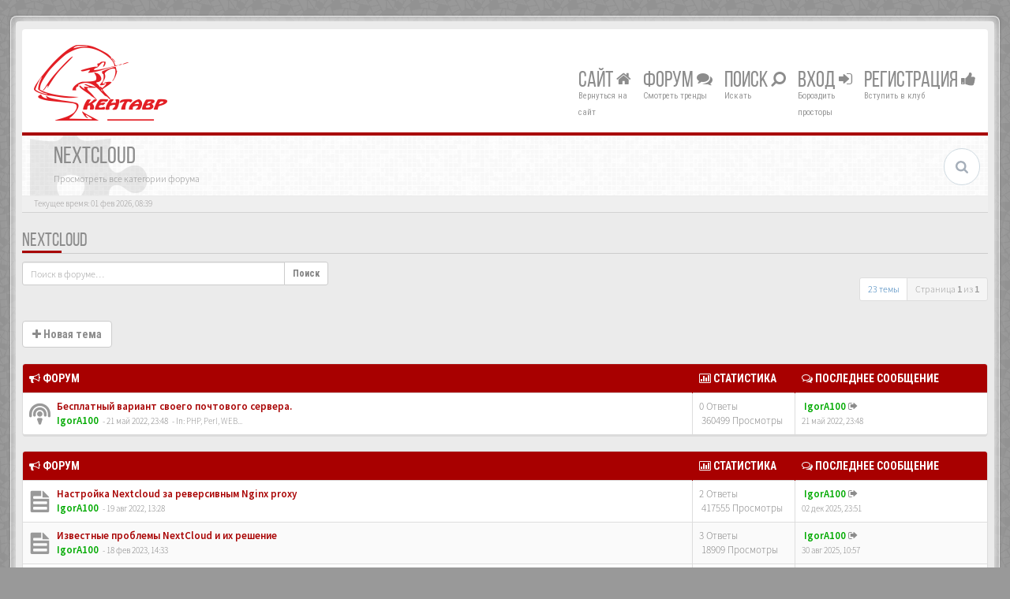

--- FILE ---
content_type: text/html; charset=UTF-8
request_url: http://www.kentavr.com.ru/forum/viewforum.php?f=54&sid=093baaed7dee2fff5face5bb06d7788a
body_size: 12527
content:
<!DOCTYPE html>
<html dir="ltr" lang="ru">
<head>
<meta charset="UTF-8">
<meta name="viewport" content="width=device-width, initial-scale=1.0">
<meta name="designer" content="SiteSplat http://themeforest.net/user/themesplat/portfolio?ref=ThemeSplat">
<meta content="Кентавр электроникс - форум." property="og:site_name">
<!-- Place favicon.ico and apple-touch-icon.png in the root directory -->

<title>NextCloud&nbsp;&#45;&nbsp;Кентавр электроникс - форум.</title>

	<link rel="canonical" href="http://www.kentavr.com.ru/forum/viewforum.php?f=54" />

<!-- Google free font here -->
<link href='//fonts.googleapis.com/css?family=Source+Sans+Pro:400,600' rel='stylesheet' type='text/css'>
<link href='//fonts.googleapis.com/css?family=Roboto+Condensed:400,700' rel='stylesheet' type='text/css'>

<!-- CSS files start here -->
<link href="./styles/BBOOTS/theme/stylesheet.css?assets_version=84" rel="stylesheet">
	
<link href="./ext/rmcgirr83/topfive/styles/BBOOTS/theme/topfive.css?assets_version=84" rel="stylesheet" type="text/css" media="screen" />


<link href="./styles/BBOOTS/theme/basics.min.css" rel="stylesheet">
<link href="./styles/BBOOTS/theme/custom.css" rel="stylesheet">
<!-- CSS files stop here -->


<!-- older scripts set started here after the headjs - cannot do this with phpbb31 due to ajax stuff -->
<script src="//cdnjs.cloudflare.com/ajax/libs/headjs/1.0.3/head.load.min.js"></script>

<!-- IgorA100 -->
<!-- Yandex Metrika counter -->
<script> var SCRIPT_NAME = 'viewforum';</script>
<!-- /Yandex Metrika counter -->
<!-- /IgorA100 -->

</head>
<body data-spy="scroll" data-target=".scrollspy" id="phpbb" class="section-viewforum ltr ">

<div id="wrap" class="corners container">
  <!-- start content -->
  <div id="content-forum">
    <div class="padding_0_40">
	<!--	<div class="social-top">
		<div class="pull-right">
			<a title="Google+" href="#1"><i class="fa fa-google-plus-square google-plus-color"></i></a>
			<a title="Github" href="#2"><i class="fa fa-github-square github-color"> </i></a>
			<a title="Pinterest" href="#4"><i class="fa fa-pinterest-square pinterest-color"> </i></a>
			<a title="Facebook" href="#5"><i class="fa fa-facebook-square facebook-color"> </i></a>
		    <a title="Twitter" href="#6"><i class="fa fa-twitter-square twitter-color"> </i></a>
			<a title="Bitbucket" href="#6"><i class="fa fa-bitbucket-square facebook-color"> </i></a>
			<a title="rss" href="http://www.kentavr.com.ru/forum/feed.php"><i class="fa fa-rss-square rss-color"> </i></a>
		</div>
    </div>-->
    	
<!-- Header block -->
    <header class="header"> 
     <div class="topArea"> <!-- Logo block -->
	  <div class="leftArea">
         	<a class="logo-image" href="http://www.kentavr.com.ru/forum"><img class="img-responsive center-block" src="/news/templates/city_nightlife_bs3_fa4/images/logos/logo_kent_h75.png" alt="Компьютеры, комплектующие, принтеры, мониторы, сетевые решения, видеонаблюдение, сервисный центр.&nbsp;<i class='fa fa-umbrella'></i>" /></a>
		<div class="clearfix"></div>
	  </div> 
        	  
	        <!-- Main navigation block -->
<nav class="mainnav" aria-label="Primary">
	  <ul>
		<li class="nav-icon">
			<a href="/news">Сайт <span class="has-sub"><i class="fa fa-home"></i></span></a>
			<p>Вернуться на сайт</p>
		</li>
		<li class="nav-icon">
			<a href="/forum">Форум <span class="has-sub"><i class="fa fa-comments"></i></span></a>
			<p>Смотреть тренды</p>
		<ul class="submenu greydout">
			            <li><a href="./search.php?search_id=unanswered&amp;sid=52f96a13cbcfbdd4de4fc9a8a179f9e9"><i class="fa fa-search"></i> Темы без ответов</a><span></span></li>
        	    		<li><a href="./search.php?search_id=active_topics&amp;sid=52f96a13cbcfbdd4de4fc9a8a179f9e9"><i class="fa fa-star"></i> Активные темы</a><span></span></li>
					   
			    		</ul>
		</li>

		<li class="nav-icon">
		 <a href="#">Поиск <span class="has-sub"><i class="fa fa-search fa fa-flip-horizontal"></i></span></a>
			<p>Искать</p>
		 <ul class="submenu greydout">
			<li><a href="./search.php?sid=52f96a13cbcfbdd4de4fc9a8a179f9e9"><i class="fa fa-search fa fa-flip-horizontal"></i> Расширенный поиск</a><span></span></li>
								
											
	        			<li><a href="./search.php?search_id=active_topics&amp;tp=1&amp;st=1&amp;sid=52f96a13cbcfbdd4de4fc9a8a179f9e9"> <i class="fa fa-sort-numeric-asc"></i>Посты за последние 24ч</a><span></span></li>
			<li><a href="./search.php?search_id=active_topics&amp;tp=7&amp;st=7&amp;sid=52f96a13cbcfbdd4de4fc9a8a179f9e9"> <i class="fa fa-sort-alpha-asc"></i>Посты за последние 7 дней</a><span></span></li>
		 </ul>
		</li>
<!--		
		<li class="nav-icon">
			<a href="#">Соцмедиа <span class="has-sub"><i class="fa fa-retweet"></i></span></a>
			<p>Чат ;-)</p>
		</li>						
-->
								
				<li class="nav-icon">
							<a href="./ucp.php?mode=login&amp;sid=52f96a13cbcfbdd4de4fc9a8a179f9e9">Вход <span class="has-sub"><i class="fa fa-sign-in"></i></span></a>
						<p>Бороздить просторы</p>
		</li>
							 
			    	    <li class="nav-icon">
			<a href="./ucp.php?mode=register&amp;sid=52f96a13cbcfbdd4de4fc9a8a179f9e9">Регистрация <span class="has-sub"><i class="fa fa-thumbs-up"></i></span></a>
			<p>Вступить в клуб</p>
		</li>
	    			  </ul>
		<div class="navBtn"><span>МЕНЮ</span>
		 <a data-toggle="collapse" data-target="#responsive-navigation" class="listen_menu fa fa-align-justify" href="javascript:void(0);" title=""></a>
		 		 			 		<a class="fa fa-sign-in" href="./ucp.php?mode=login&amp;sid=52f96a13cbcfbdd4de4fc9a8a179f9e9" title=""></a>
		 			 		</div>
</nav> 
<!-- Main navigation block -->

<!-- MOBILE Navigation block -->
<!-- Everything you want hidden at 940px or less, place within here -->
    <nav class="hidden-lg hidden-md hidden-sm">
	 <div id="responsive-navigation" class="collapse">
		<ul class="flexnav list-unstyled">
			    		    <li><a href="./ucp.php?mode=register&amp;sid=52f96a13cbcfbdd4de4fc9a8a179f9e9"><i class="fa fa-thumbs-up"></i> Регистрация</a></li>
	    				
					<li><a href="./faq.php?sid=52f96a13cbcfbdd4de4fc9a8a179f9e9"><i class="fa fa-question-circle"></i> FAQ</a></li>
	    		    <li><a href="./memberlist.php?mode=team&amp;sid=52f96a13cbcfbdd4de4fc9a8a179f9e9"><i class="fa fa-group"></i> Наша команда</a></li>
		        			
		<li class="item-with-ul">
			<a href="./search.php?sid=52f96a13cbcfbdd4de4fc9a8a179f9e9"><i class="fa fa-search"></i> Расширенный поиск</a>
		     <ul class="collapse viewdetails list-unstyled">
    	        <li><a href="./search.php?search_id=unanswered&amp;sid=52f96a13cbcfbdd4de4fc9a8a179f9e9"><i class="fa fa-search"></i> Темы без ответов</a></li>
        	    		<li><a href="./search.php?search_id=active_topics&amp;sid=52f96a13cbcfbdd4de4fc9a8a179f9e9"><i class="fa fa-star"></i> Активные темы</a></li>		   
    	             </ul>
			  <a class="touch-button" href="javascript:void(0);" data-toggle="collapse" data-target=".viewdetails"><i class="navicon fa fa-sort-down"></i></a>
		</li>
        </ul>
	  </div>
    </nav> 
<!-- MOBILE Navigation block -->		     </div>
    </header> 
<!-- Header block -->

<!-- Subheader block -->
    <section class="subheader">
      <div class="clearfix">
	    <div class="fxicon">
			<i class="fa fa-puzzle-piece"></i>
			  		</div>
		
	    <ul class="index-pos pull-left">
            <li class="index-title"><h1>NextCloud</h1></li><li class="index-sub">Просмотреть все категории форума</li>
			          </ul> 
      

	           <div class="search-box pull-right">
		  <form action="./search.php?sid=52f96a13cbcfbdd4de4fc9a8a179f9e9" method="get" id="search">
		   <fieldset>
		   <input name="keywords" id="keywords" type="text" maxlength="128" title="Ключевые слова" placeholder="Поиск" value=""/>
		   <input type="hidden" name="sid" value="52f96a13cbcfbdd4de4fc9a8a179f9e9" />

		   </fieldset> 
          </form> 
        </div> 
	    	
		</div>
    </section> 
<!-- Subheader block -->
		
	
		
<!-- Lower Breadcrumb block -->
		<div class="sub-breadcrumb">
            <span class="time pull-left">Текущее время: 01 фев 2026, 08:39</span> 
                    </div>
<!-- Lower Breadcrumb block --> 
	
		
	<div id="page-body">
	 <main>
	
	    
<div class="side-segment"><h3><a href="./viewforum.php?f=54&amp;sid=52f96a13cbcfbdd4de4fc9a8a179f9e9">NextCloud</a></h3></div> 




<div class="row"> 
   <div class="col-md-4 col-xs-7">
		<div class="pull-left">
		<form method="get" id="topic-search" action="./search.php?sid=52f96a13cbcfbdd4de4fc9a8a179f9e9">
		<fieldset>
		 <div class="input-group input-group-sm">
		   <input type="text" class="form-control" name="keywords" id="search_keywords" value="" placeholder="Поиск в форуме…"/>
		  <div class="input-group-btn">
		   <button class="btn btn-default" type="submit" value="Поиск"><span class="hidden-xs">Поиск</span><i class="visible-xs fa fa-search fa-btn-fx"></i></button>
		  </div>
		 </div>
		 <input type="hidden" name="fid[0]" value="54" />
<input type="hidden" name="sid" value="52f96a13cbcfbdd4de4fc9a8a179f9e9" />

		</fieldset>
		</form>
	</div>
	  </div>
  
  <div class="col-md-8">
   <div class="pull-right">	 
     <ul class="pagination pagination-sm hidden-xs">
	    				 <li><a>23 темы</a></li>
					<li class="active"><a>Страница <strong>1</strong> из <strong>1</strong></a></li>	
		     </ul>
	
	<div class="visible-xs"> 
     <ul class="pagination pagination-sm">
		 <li class="active"><a>23 темы</a></li>		</ul>
	</div>
   </div>
   </div>
   
</div>

  
<div class="clearfix">
   <div class="pull-left">
        	<a href="./posting.php?mode=post&amp;f=54&amp;sid=52f96a13cbcfbdd4de4fc9a8a179f9e9" role="button" class="btn btn-default btn-load" data-loading-text="Загрузка&nbsp;<i class='fa-spin fa fa-spinner fa-lg icon-white'></i>"><i class="fa fa-plus"></i>&nbsp;Новая тема</a>
    	    </div>
</div>

   <div class="space10"></div>
    <div class="space10"></div>



	
		<div class="panel panel-default">
	<table class="footable table table-striped table-bordered table-white table-primary table-hover">
	<thead>
		<tr>
			<th data-class="expand"><i class="fa fa-bullhorn"></i> Форум</th>
			<th class="large80" data-hide="phone"><i class="fa fa-bar-chart-o"></i> Статистика</th>
			<th class="large20" data-hide="phone"><i class="fa fa-comments-o"></i> Последнее сообщение</th>
	    </tr>
	</thead>		
	<tbody>
		    		<tr>
			<td>
		        				<span class="icon-wrapper">
			    <i class="row-icon-font icon-moon-default2 icon-moon-podcast2 forum-read" title="Нет непрочитанных сообщений"></i>
				</span>
				<i class="row-icon-font-mini" title="Нет непрочитанных сообщений"></i>
			  <div class="desc-wrapper">
			  				<a href="./viewtopic.php?f=28&amp;t=9046&amp;sid=52f96a13cbcfbdd4de4fc9a8a179f9e9" class="topictitle">&nbsp;Бесплатный вариант своего почтового сервера.</a>
												<br />
												&nbsp;<a href="./memberlist.php?mode=viewprofile&amp;u=53&amp;sid=52f96a13cbcfbdd4de4fc9a8a179f9e9" style="color: #00AA00;" class="username-coloured">IgorA100</a> 
				<small>&nbsp;&#45;&nbsp;21 май 2022, 23:48</small>
				<small>&nbsp;&#45;&nbsp;In:&nbsp;<a href="./viewforum.php?f=28&amp;sid=52f96a13cbcfbdd4de4fc9a8a179f9e9">PHP, Perl, WEB...</a></small>			  	
			  </div>
			</td>
			<td class="stats-col">
			 <span class="stats-wrapper">
			 0&nbsp;Ответы&nbsp;<br />&nbsp;360499&nbsp;Просмотры
			 </span>
			</td>
			<td> 
			<span class="last-wrapper text-overflow">
						 &nbsp;<a href="./memberlist.php?mode=viewprofile&amp;u=53&amp;sid=52f96a13cbcfbdd4de4fc9a8a179f9e9" style="color: #00AA00;" class="username-coloured">IgorA100</a>
			 <a title="Посмотреть последний пост" href="./viewtopic.php?f=28&amp;t=9046&amp;p=10562&amp;sid=52f96a13cbcfbdd4de4fc9a8a179f9e9#p10562"><i class="mobile-post fa fa-sign-out"></i></a>			 <br /><small>21 май 2022, 23:48</small>
			</span>
			</td>
		</tr>
			
		</table>
	</div>
	
		<div class="panel panel-default">
	<table class="footable table table-striped table-bordered table-white table-primary table-hover">
	<thead>
		<tr>
			<th data-class="expand"><i class="fa fa-bullhorn"></i> Форум</th>
			<th class="large80" data-hide="phone"><i class="fa fa-bar-chart-o"></i> Статистика</th>
			<th class="large20" data-hide="phone"><i class="fa fa-comments-o"></i> Последнее сообщение</th>
	    </tr>
	</thead>		
	<tbody>
		    		<tr>
			<td>
		        				<span class="icon-wrapper">
			    <i class="row-icon-font icon-moon-default2 forum-read" title="Нет непрочитанных сообщений"></i>
				</span>
				<i class="row-icon-font-mini" title="Нет непрочитанных сообщений"></i>
			  <div class="desc-wrapper">
			  				<a href="./viewtopic.php?f=54&amp;t=9110&amp;sid=52f96a13cbcfbdd4de4fc9a8a179f9e9" class="topictitle">&nbsp;Настройка Nextcloud за реверсивным Nginx proxy</a>
												<br />
												&nbsp;<a href="./memberlist.php?mode=viewprofile&amp;u=53&amp;sid=52f96a13cbcfbdd4de4fc9a8a179f9e9" style="color: #00AA00;" class="username-coloured">IgorA100</a> 
				<small>&nbsp;&#45;&nbsp;19 авг 2022, 13:28</small>
							  	
			  </div>
			</td>
			<td class="stats-col">
			 <span class="stats-wrapper">
			 2&nbsp;Ответы&nbsp;<br />&nbsp;417555&nbsp;Просмотры
			 </span>
			</td>
			<td> 
			<span class="last-wrapper text-overflow">
						 &nbsp;<a href="./memberlist.php?mode=viewprofile&amp;u=53&amp;sid=52f96a13cbcfbdd4de4fc9a8a179f9e9" style="color: #00AA00;" class="username-coloured">IgorA100</a>
			 <a title="Посмотреть последний пост" href="./viewtopic.php?f=54&amp;t=9110&amp;p=10841&amp;sid=52f96a13cbcfbdd4de4fc9a8a179f9e9#p10841"><i class="mobile-post fa fa-sign-out"></i></a>			 <br /><small>02 дек 2025, 23:51</small>
			</span>
			</td>
		</tr>
			
	
		    		<tr>
			<td>
		        				<span class="icon-wrapper">
			    <i class="row-icon-font icon-moon-default2 forum-read" title="Нет непрочитанных сообщений"></i>
				</span>
				<i class="row-icon-font-mini" title="Нет непрочитанных сообщений"></i>
			  <div class="desc-wrapper">
			  				<a href="./viewtopic.php?f=54&amp;t=9130&amp;sid=52f96a13cbcfbdd4de4fc9a8a179f9e9" class="topictitle">&nbsp;Известные проблемы NextCloud и их решение</a>
												<br />
												&nbsp;<a href="./memberlist.php?mode=viewprofile&amp;u=53&amp;sid=52f96a13cbcfbdd4de4fc9a8a179f9e9" style="color: #00AA00;" class="username-coloured">IgorA100</a> 
				<small>&nbsp;&#45;&nbsp;18 фев 2023, 14:33</small>
							  	
			  </div>
			</td>
			<td class="stats-col">
			 <span class="stats-wrapper">
			 3&nbsp;Ответы&nbsp;<br />&nbsp;18909&nbsp;Просмотры
			 </span>
			</td>
			<td> 
			<span class="last-wrapper text-overflow">
						 &nbsp;<a href="./memberlist.php?mode=viewprofile&amp;u=53&amp;sid=52f96a13cbcfbdd4de4fc9a8a179f9e9" style="color: #00AA00;" class="username-coloured">IgorA100</a>
			 <a title="Посмотреть последний пост" href="./viewtopic.php?f=54&amp;t=9130&amp;p=10825&amp;sid=52f96a13cbcfbdd4de4fc9a8a179f9e9#p10825"><i class="mobile-post fa fa-sign-out"></i></a>			 <br /><small>30 авг 2025, 10:57</small>
			</span>
			</td>
		</tr>
			
	
		    		<tr>
			<td>
		        				<span class="icon-wrapper">
			    <i class="row-icon-font icon-moon-default2 forum-read" title="Нет непрочитанных сообщений"></i>
				</span>
				<i class="row-icon-font-mini" title="Нет непрочитанных сообщений"></i>
			  <div class="desc-wrapper">
			  				<a href="./viewtopic.php?f=54&amp;t=9190&amp;sid=52f96a13cbcfbdd4de4fc9a8a179f9e9" class="topictitle">&nbsp;Проблема отправки почты через сервер БЕЗ поддержки SSL</a>
												<br />
												&nbsp;<a href="./memberlist.php?mode=viewprofile&amp;u=53&amp;sid=52f96a13cbcfbdd4de4fc9a8a179f9e9" style="color: #00AA00;" class="username-coloured">IgorA100</a> 
				<small>&nbsp;&#45;&nbsp;19 мар 2025, 00:27</small>
							  	
			  </div>
			</td>
			<td class="stats-col">
			 <span class="stats-wrapper">
			 0&nbsp;Ответы&nbsp;<br />&nbsp;356967&nbsp;Просмотры
			 </span>
			</td>
			<td> 
			<span class="last-wrapper text-overflow">
						 &nbsp;<a href="./memberlist.php?mode=viewprofile&amp;u=53&amp;sid=52f96a13cbcfbdd4de4fc9a8a179f9e9" style="color: #00AA00;" class="username-coloured">IgorA100</a>
			 <a title="Посмотреть последний пост" href="./viewtopic.php?f=54&amp;t=9190&amp;p=10798&amp;sid=52f96a13cbcfbdd4de4fc9a8a179f9e9#p10798"><i class="mobile-post fa fa-sign-out"></i></a>			 <br /><small>19 мар 2025, 00:27</small>
			</span>
			</td>
		</tr>
			
	
		    		<tr>
			<td>
		        				<span class="icon-wrapper">
			    <i class="row-icon-font icon-moon-default2 forum-read" title="Нет непрочитанных сообщений"></i>
				</span>
				<i class="row-icon-font-mini" title="Нет непрочитанных сообщений"></i>
			  <div class="desc-wrapper">
			  				<a href="./viewtopic.php?f=54&amp;t=9124&amp;sid=52f96a13cbcfbdd4de4fc9a8a179f9e9" class="topictitle">&nbsp;Обновление NextCloud</a>
												<br />
												&nbsp;<a href="./memberlist.php?mode=viewprofile&amp;u=53&amp;sid=52f96a13cbcfbdd4de4fc9a8a179f9e9" style="color: #00AA00;" class="username-coloured">IgorA100</a> 
				<small>&nbsp;&#45;&nbsp;11 фев 2023, 20:02</small>
							  	
			  </div>
			</td>
			<td class="stats-col">
			 <span class="stats-wrapper">
			 1&nbsp;Ответы&nbsp;<br />&nbsp;42842&nbsp;Просмотры
			 </span>
			</td>
			<td> 
			<span class="last-wrapper text-overflow">
						 &nbsp;<a href="./memberlist.php?mode=viewprofile&amp;u=53&amp;sid=52f96a13cbcfbdd4de4fc9a8a179f9e9" style="color: #00AA00;" class="username-coloured">IgorA100</a>
			 <a title="Посмотреть последний пост" href="./viewtopic.php?f=54&amp;t=9124&amp;p=10753&amp;sid=52f96a13cbcfbdd4de4fc9a8a179f9e9#p10753"><i class="mobile-post fa fa-sign-out"></i></a>			 <br /><small>25 окт 2024, 18:31</small>
			</span>
			</td>
		</tr>
			
	
		    		<tr>
			<td>
		        				<span class="icon-wrapper">
			    <i class="row-icon-font icon-moon-default2 forum-read" title="Нет непрочитанных сообщений"></i>
				</span>
				<i class="row-icon-font-mini" title="Нет непрочитанных сообщений"></i>
			  <div class="desc-wrapper">
			  				<a href="./viewtopic.php?f=54&amp;t=9154&amp;sid=52f96a13cbcfbdd4de4fc9a8a179f9e9" class="topictitle">&nbsp;NextCloud настройка crone</a>
												<br />
												&nbsp;<a href="./memberlist.php?mode=viewprofile&amp;u=53&amp;sid=52f96a13cbcfbdd4de4fc9a8a179f9e9" style="color: #00AA00;" class="username-coloured">IgorA100</a> 
				<small>&nbsp;&#45;&nbsp;21 янв 2024, 21:50</small>
							  	
			  </div>
			</td>
			<td class="stats-col">
			 <span class="stats-wrapper">
			 0&nbsp;Ответы&nbsp;<br />&nbsp;11850&nbsp;Просмотры
			 </span>
			</td>
			<td> 
			<span class="last-wrapper text-overflow">
						 &nbsp;<a href="./memberlist.php?mode=viewprofile&amp;u=53&amp;sid=52f96a13cbcfbdd4de4fc9a8a179f9e9" style="color: #00AA00;" class="username-coloured">IgorA100</a>
			 <a title="Посмотреть последний пост" href="./viewtopic.php?f=54&amp;t=9154&amp;p=10727&amp;sid=52f96a13cbcfbdd4de4fc9a8a179f9e9#p10727"><i class="mobile-post fa fa-sign-out"></i></a>			 <br /><small>21 янв 2024, 21:50</small>
			</span>
			</td>
		</tr>
			
	
		    		<tr>
			<td>
		        				<span class="icon-wrapper">
			    <i class="row-icon-font icon-moon-default2 forum-read" title="Нет непрочитанных сообщений"></i>
				</span>
				<i class="row-icon-font-mini" title="Нет непрочитанных сообщений"></i>
			  <div class="desc-wrapper">
			  				<a href="./viewtopic.php?f=54&amp;t=9125&amp;sid=52f96a13cbcfbdd4de4fc9a8a179f9e9" class="topictitle">&nbsp;Модуль &quot;News&quot; для NextCloud</a>
												<br />
												&nbsp;<a href="./memberlist.php?mode=viewprofile&amp;u=53&amp;sid=52f96a13cbcfbdd4de4fc9a8a179f9e9" style="color: #00AA00;" class="username-coloured">IgorA100</a> 
				<small>&nbsp;&#45;&nbsp;12 фев 2023, 16:12</small>
							  	
			  </div>
			</td>
			<td class="stats-col">
			 <span class="stats-wrapper">
			 0&nbsp;Ответы&nbsp;<br />&nbsp;13230&nbsp;Просмотры
			 </span>
			</td>
			<td> 
			<span class="last-wrapper text-overflow">
						 &nbsp;<a href="./memberlist.php?mode=viewprofile&amp;u=53&amp;sid=52f96a13cbcfbdd4de4fc9a8a179f9e9" style="color: #00AA00;" class="username-coloured">IgorA100</a>
			 <a title="Посмотреть последний пост" href="./viewtopic.php?f=54&amp;t=9125&amp;p=10673&amp;sid=52f96a13cbcfbdd4de4fc9a8a179f9e9#p10673"><i class="mobile-post fa fa-sign-out"></i></a>			 <br /><small>12 фев 2023, 16:12</small>
			</span>
			</td>
		</tr>
			
	
		    		<tr>
			<td>
		        				<span class="icon-wrapper">
			    <i class="row-icon-font icon-moon-default2 forum-read" title="Нет непрочитанных сообщений"></i>
				</span>
				<i class="row-icon-font-mini" title="Нет непрочитанных сообщений"></i>
			  <div class="desc-wrapper">
			  				<a href="./viewtopic.php?f=54&amp;t=9105&amp;sid=52f96a13cbcfbdd4de4fc9a8a179f9e9" class="topictitle">&nbsp;Загрузка больших файлов в NextCloud, тюнинг</a>
												<br />
												&nbsp;<a href="./memberlist.php?mode=viewprofile&amp;u=53&amp;sid=52f96a13cbcfbdd4de4fc9a8a179f9e9" style="color: #00AA00;" class="username-coloured">IgorA100</a> 
				<small>&nbsp;&#45;&nbsp;09 авг 2022, 19:29</small>
							  	
			  </div>
			</td>
			<td class="stats-col">
			 <span class="stats-wrapper">
			 1&nbsp;Ответы&nbsp;<br />&nbsp;16209&nbsp;Просмотры
			 </span>
			</td>
			<td> 
			<span class="last-wrapper text-overflow">
						 &nbsp;<a href="./memberlist.php?mode=viewprofile&amp;u=53&amp;sid=52f96a13cbcfbdd4de4fc9a8a179f9e9" style="color: #00AA00;" class="username-coloured">IgorA100</a>
			 <a title="Посмотреть последний пост" href="./viewtopic.php?f=54&amp;t=9105&amp;p=10667&amp;sid=52f96a13cbcfbdd4de4fc9a8a179f9e9#p10667"><i class="mobile-post fa fa-sign-out"></i></a>			 <br /><small>20 дек 2022, 23:15</small>
			</span>
			</td>
		</tr>
			
	
		    		<tr>
			<td>
		        				<span class="icon-wrapper">
			    <i class="row-icon-font icon-moon-default2 forum-read" title="Нет непрочитанных сообщений"></i>
				</span>
				<i class="row-icon-font-mini" title="Нет непрочитанных сообщений"></i>
			  <div class="desc-wrapper">
			  				<a href="./viewtopic.php?f=54&amp;t=9117&amp;sid=52f96a13cbcfbdd4de4fc9a8a179f9e9" class="topictitle">&nbsp;NextCloud + Rainloop WebMail</a>
												<br />
												&nbsp;<a href="./memberlist.php?mode=viewprofile&amp;u=53&amp;sid=52f96a13cbcfbdd4de4fc9a8a179f9e9" style="color: #00AA00;" class="username-coloured">IgorA100</a> 
				<small>&nbsp;&#45;&nbsp;26 ноя 2022, 23:06</small>
							  	
			  </div>
			</td>
			<td class="stats-col">
			 <span class="stats-wrapper">
			 0&nbsp;Ответы&nbsp;<br />&nbsp;13482&nbsp;Просмотры
			 </span>
			</td>
			<td> 
			<span class="last-wrapper text-overflow">
						 &nbsp;<a href="./memberlist.php?mode=viewprofile&amp;u=53&amp;sid=52f96a13cbcfbdd4de4fc9a8a179f9e9" style="color: #00AA00;" class="username-coloured">IgorA100</a>
			 <a title="Посмотреть последний пост" href="./viewtopic.php?f=54&amp;t=9117&amp;p=10662&amp;sid=52f96a13cbcfbdd4de4fc9a8a179f9e9#p10662"><i class="mobile-post fa fa-sign-out"></i></a>			 <br /><small>26 ноя 2022, 23:06</small>
			</span>
			</td>
		</tr>
			
	
		    		<tr>
			<td>
		        				<span class="icon-wrapper">
			    <i class="row-icon-font icon-moon-default2 forum-read" title="Нет непрочитанных сообщений"></i>
				</span>
				<i class="row-icon-font-mini" title="Нет непрочитанных сообщений"></i>
			  <div class="desc-wrapper">
			  				<a href="./viewtopic.php?f=54&amp;t=9116&amp;sid=52f96a13cbcfbdd4de4fc9a8a179f9e9" class="topictitle">&nbsp;Время жизни сессии и куков NextCloud</a>
												<br />
												&nbsp;<a href="./memberlist.php?mode=viewprofile&amp;u=53&amp;sid=52f96a13cbcfbdd4de4fc9a8a179f9e9" style="color: #00AA00;" class="username-coloured">IgorA100</a> 
				<small>&nbsp;&#45;&nbsp;26 ноя 2022, 22:40</small>
							  	
			  </div>
			</td>
			<td class="stats-col">
			 <span class="stats-wrapper">
			 0&nbsp;Ответы&nbsp;<br />&nbsp;14182&nbsp;Просмотры
			 </span>
			</td>
			<td> 
			<span class="last-wrapper text-overflow">
						 &nbsp;<a href="./memberlist.php?mode=viewprofile&amp;u=53&amp;sid=52f96a13cbcfbdd4de4fc9a8a179f9e9" style="color: #00AA00;" class="username-coloured">IgorA100</a>
			 <a title="Посмотреть последний пост" href="./viewtopic.php?f=54&amp;t=9116&amp;p=10661&amp;sid=52f96a13cbcfbdd4de4fc9a8a179f9e9#p10661"><i class="mobile-post fa fa-sign-out"></i></a>			 <br /><small>26 ноя 2022, 22:40</small>
			</span>
			</td>
		</tr>
			
	
		    		<tr>
			<td>
		        				<span class="icon-wrapper">
			    <i class="row-icon-font icon-moon-default2 forum-read" title="Нет непрочитанных сообщений"></i>
				</span>
				<i class="row-icon-font-mini" title="Нет непрочитанных сообщений"></i>
			  <div class="desc-wrapper">
			  				<a href="./viewtopic.php?f=54&amp;t=9096&amp;sid=52f96a13cbcfbdd4de4fc9a8a179f9e9" class="topictitle">&nbsp;Вложения для событий календаря NextCloud</a>
												<br />
												&nbsp;<a href="./memberlist.php?mode=viewprofile&amp;u=53&amp;sid=52f96a13cbcfbdd4de4fc9a8a179f9e9" style="color: #00AA00;" class="username-coloured">IgorA100</a> 
				<small>&nbsp;&#45;&nbsp;28 июн 2022, 10:45</small>
							  	
			  </div>
			</td>
			<td class="stats-col">
			 <span class="stats-wrapper">
			 1&nbsp;Ответы&nbsp;<br />&nbsp;14495&nbsp;Просмотры
			 </span>
			</td>
			<td> 
			<span class="last-wrapper text-overflow">
						 &nbsp;<a href="./memberlist.php?mode=viewprofile&amp;u=53&amp;sid=52f96a13cbcfbdd4de4fc9a8a179f9e9" style="color: #00AA00;" class="username-coloured">IgorA100</a>
			 <a title="Посмотреть последний пост" href="./viewtopic.php?f=54&amp;t=9096&amp;p=10640&amp;sid=52f96a13cbcfbdd4de4fc9a8a179f9e9#p10640"><i class="mobile-post fa fa-sign-out"></i></a>			 <br /><small>10 авг 2022, 17:47</small>
			</span>
			</td>
		</tr>
			
	
		    		<tr>
			<td>
		        				<span class="icon-wrapper">
			    <i class="row-icon-font icon-moon-default2 forum-read" title="Нет непрочитанных сообщений"></i>
				</span>
				<i class="row-icon-font-mini" title="Нет непрочитанных сообщений"></i>
			  <div class="desc-wrapper">
			  				<a href="./viewtopic.php?f=54&amp;t=9103&amp;sid=52f96a13cbcfbdd4de4fc9a8a179f9e9" class="topictitle">&nbsp;NextCloud + Reddis настраиваем кеширование.</a>
												<br />
												&nbsp;<a href="./memberlist.php?mode=viewprofile&amp;u=53&amp;sid=52f96a13cbcfbdd4de4fc9a8a179f9e9" style="color: #00AA00;" class="username-coloured">IgorA100</a> 
				<small>&nbsp;&#45;&nbsp;04 авг 2022, 17:20</small>
							  	
			  </div>
			</td>
			<td class="stats-col">
			 <span class="stats-wrapper">
			 0&nbsp;Ответы&nbsp;<br />&nbsp;13413&nbsp;Просмотры
			 </span>
			</td>
			<td> 
			<span class="last-wrapper text-overflow">
						 &nbsp;<a href="./memberlist.php?mode=viewprofile&amp;u=53&amp;sid=52f96a13cbcfbdd4de4fc9a8a179f9e9" style="color: #00AA00;" class="username-coloured">IgorA100</a>
			 <a title="Посмотреть последний пост" href="./viewtopic.php?f=54&amp;t=9103&amp;p=10636&amp;sid=52f96a13cbcfbdd4de4fc9a8a179f9e9#p10636"><i class="mobile-post fa fa-sign-out"></i></a>			 <br /><small>04 авг 2022, 17:20</small>
			</span>
			</td>
		</tr>
			
	
		    		<tr>
			<td>
		        				<span class="icon-wrapper">
			    <i class="row-icon-font icon-moon-default2 forum-read" title="Нет непрочитанных сообщений"></i>
				</span>
				<i class="row-icon-font-mini" title="Нет непрочитанных сообщений"></i>
			  <div class="desc-wrapper">
			  				<a href="./viewtopic.php?f=54&amp;t=9095&amp;sid=52f96a13cbcfbdd4de4fc9a8a179f9e9" class="topictitle">&nbsp;Назначение задач пользователям в NextCloud</a>
												<br />
												&nbsp;<a href="./memberlist.php?mode=viewprofile&amp;u=53&amp;sid=52f96a13cbcfbdd4de4fc9a8a179f9e9" style="color: #00AA00;" class="username-coloured">IgorA100</a> 
				<small>&nbsp;&#45;&nbsp;28 июн 2022, 10:41</small>
							  	
			  </div>
			</td>
			<td class="stats-col">
			 <span class="stats-wrapper">
			 0&nbsp;Ответы&nbsp;<br />&nbsp;13552&nbsp;Просмотры
			 </span>
			</td>
			<td> 
			<span class="last-wrapper text-overflow">
						 &nbsp;<a href="./memberlist.php?mode=viewprofile&amp;u=53&amp;sid=52f96a13cbcfbdd4de4fc9a8a179f9e9" style="color: #00AA00;" class="username-coloured">IgorA100</a>
			 <a title="Посмотреть последний пост" href="./viewtopic.php?f=54&amp;t=9095&amp;p=10623&amp;sid=52f96a13cbcfbdd4de4fc9a8a179f9e9#p10623"><i class="mobile-post fa fa-sign-out"></i></a>			 <br /><small>28 июн 2022, 10:41</small>
			</span>
			</td>
		</tr>
			
	
		    		<tr>
			<td>
		        				<span class="icon-wrapper">
			    <i class="row-icon-font icon-moon-default2 forum-read" title="Нет непрочитанных сообщений"></i>
				</span>
				<i class="row-icon-font-mini" title="Нет непрочитанных сообщений"></i>
			  <div class="desc-wrapper">
			  				<a href="./viewtopic.php?f=54&amp;t=9094&amp;sid=52f96a13cbcfbdd4de4fc9a8a179f9e9" class="topictitle">&nbsp;Nextcloud-Roundcube</a>
												<br />
												&nbsp;<a href="./memberlist.php?mode=viewprofile&amp;u=53&amp;sid=52f96a13cbcfbdd4de4fc9a8a179f9e9" style="color: #00AA00;" class="username-coloured">IgorA100</a> 
				<small>&nbsp;&#45;&nbsp;28 июн 2022, 10:33</small>
							  	
			  </div>
			</td>
			<td class="stats-col">
			 <span class="stats-wrapper">
			 0&nbsp;Ответы&nbsp;<br />&nbsp;13718&nbsp;Просмотры
			 </span>
			</td>
			<td> 
			<span class="last-wrapper text-overflow">
						 &nbsp;<a href="./memberlist.php?mode=viewprofile&amp;u=53&amp;sid=52f96a13cbcfbdd4de4fc9a8a179f9e9" style="color: #00AA00;" class="username-coloured">IgorA100</a>
			 <a title="Посмотреть последний пост" href="./viewtopic.php?f=54&amp;t=9094&amp;p=10622&amp;sid=52f96a13cbcfbdd4de4fc9a8a179f9e9#p10622"><i class="mobile-post fa fa-sign-out"></i></a>			 <br /><small>28 июн 2022, 10:33</small>
			</span>
			</td>
		</tr>
			
	
		    		<tr>
			<td>
		        				<span class="icon-wrapper">
			    <i class="row-icon-font icon-moon-default2 forum-read" title="Нет непрочитанных сообщений"></i>
				</span>
				<i class="row-icon-font-mini" title="Нет непрочитанных сообщений"></i>
			  <div class="desc-wrapper">
			  				<a href="./viewtopic.php?f=54&amp;t=9093&amp;sid=52f96a13cbcfbdd4de4fc9a8a179f9e9" class="topictitle">&nbsp;Поддержка CardDAV в Roundcube webmail с Nextcloud</a>
												<br />
												&nbsp;<a href="./memberlist.php?mode=viewprofile&amp;u=53&amp;sid=52f96a13cbcfbdd4de4fc9a8a179f9e9" style="color: #00AA00;" class="username-coloured">IgorA100</a> 
				<small>&nbsp;&#45;&nbsp;28 июн 2022, 00:28</small>
							  	
			  </div>
			</td>
			<td class="stats-col">
			 <span class="stats-wrapper">
			 0&nbsp;Ответы&nbsp;<br />&nbsp;13402&nbsp;Просмотры
			 </span>
			</td>
			<td> 
			<span class="last-wrapper text-overflow">
						 &nbsp;<a href="./memberlist.php?mode=viewprofile&amp;u=53&amp;sid=52f96a13cbcfbdd4de4fc9a8a179f9e9" style="color: #00AA00;" class="username-coloured">IgorA100</a>
			 <a title="Посмотреть последний пост" href="./viewtopic.php?f=54&amp;t=9093&amp;p=10621&amp;sid=52f96a13cbcfbdd4de4fc9a8a179f9e9#p10621"><i class="mobile-post fa fa-sign-out"></i></a>			 <br /><small>28 июн 2022, 00:28</small>
			</span>
			</td>
		</tr>
			
	
		    		<tr>
			<td>
		        				<span class="icon-wrapper">
			    <i class="row-icon-font icon-moon-default2 forum-read" title="Нет непрочитанных сообщений"></i>
				</span>
				<i class="row-icon-font-mini" title="Нет непрочитанных сообщений"></i>
			  <div class="desc-wrapper">
			  				<a href="./viewtopic.php?f=54&amp;t=9091&amp;sid=52f96a13cbcfbdd4de4fc9a8a179f9e9" class="topictitle">&nbsp;Конфигурация Nginx для NextCloud</a>
												<br />
												&nbsp;<a href="./memberlist.php?mode=viewprofile&amp;u=53&amp;sid=52f96a13cbcfbdd4de4fc9a8a179f9e9" style="color: #00AA00;" class="username-coloured">IgorA100</a> 
				<small>&nbsp;&#45;&nbsp;27 июн 2022, 20:50</small>
							  	
			  </div>
			</td>
			<td class="stats-col">
			 <span class="stats-wrapper">
			 0&nbsp;Ответы&nbsp;<br />&nbsp;16307&nbsp;Просмотры
			 </span>
			</td>
			<td> 
			<span class="last-wrapper text-overflow">
						 &nbsp;<a href="./memberlist.php?mode=viewprofile&amp;u=53&amp;sid=52f96a13cbcfbdd4de4fc9a8a179f9e9" style="color: #00AA00;" class="username-coloured">IgorA100</a>
			 <a title="Посмотреть последний пост" href="./viewtopic.php?f=54&amp;t=9091&amp;p=10619&amp;sid=52f96a13cbcfbdd4de4fc9a8a179f9e9#p10619"><i class="mobile-post fa fa-sign-out"></i></a>			 <br /><small>27 июн 2022, 20:50</small>
			</span>
			</td>
		</tr>
			
	
		    		<tr>
			<td>
		        				<span class="icon-wrapper">
			    <i class="row-icon-font icon-moon-default2 forum-read" title="Нет непрочитанных сообщений"></i>
				</span>
				<i class="row-icon-font-mini" title="Нет непрочитанных сообщений"></i>
			  <div class="desc-wrapper">
			  				<a href="./viewtopic.php?f=54&amp;t=9069&amp;sid=52f96a13cbcfbdd4de4fc9a8a179f9e9" class="topictitle">&nbsp;Синхронизация NextCloud с Thunderbird</a>
												<br />
												&nbsp;<a href="./memberlist.php?mode=viewprofile&amp;u=53&amp;sid=52f96a13cbcfbdd4de4fc9a8a179f9e9" style="color: #00AA00;" class="username-coloured">IgorA100</a> 
				<small>&nbsp;&#45;&nbsp;04 июн 2022, 23:32</small>
							  	
			  </div>
			</td>
			<td class="stats-col">
			 <span class="stats-wrapper">
			 0&nbsp;Ответы&nbsp;<br />&nbsp;14108&nbsp;Просмотры
			 </span>
			</td>
			<td> 
			<span class="last-wrapper text-overflow">
						 &nbsp;<a href="./memberlist.php?mode=viewprofile&amp;u=53&amp;sid=52f96a13cbcfbdd4de4fc9a8a179f9e9" style="color: #00AA00;" class="username-coloured">IgorA100</a>
			 <a title="Посмотреть последний пост" href="./viewtopic.php?f=54&amp;t=9069&amp;p=10597&amp;sid=52f96a13cbcfbdd4de4fc9a8a179f9e9#p10597"><i class="mobile-post fa fa-sign-out"></i></a>			 <br /><small>04 июн 2022, 23:32</small>
			</span>
			</td>
		</tr>
			
	
		    		<tr>
			<td>
		        				<span class="icon-wrapper">
			    <i class="row-icon-font icon-moon-default2 forum-read" title="Нет непрочитанных сообщений"></i>
				</span>
				<i class="row-icon-font-mini" title="Нет непрочитанных сообщений"></i>
			  <div class="desc-wrapper">
			  				<a href="./viewtopic.php?f=54&amp;t=9067&amp;sid=52f96a13cbcfbdd4de4fc9a8a179f9e9" class="topictitle">&nbsp;Nextcloud модули и дополнения</a>
												<br />
												&nbsp;<a href="./memberlist.php?mode=viewprofile&amp;u=53&amp;sid=52f96a13cbcfbdd4de4fc9a8a179f9e9" style="color: #00AA00;" class="username-coloured">IgorA100</a> 
				<small>&nbsp;&#45;&nbsp;03 июн 2022, 00:39</small>
							  	
			  </div>
			</td>
			<td class="stats-col">
			 <span class="stats-wrapper">
			 0&nbsp;Ответы&nbsp;<br />&nbsp;14045&nbsp;Просмотры
			 </span>
			</td>
			<td> 
			<span class="last-wrapper text-overflow">
						 &nbsp;<a href="./memberlist.php?mode=viewprofile&amp;u=53&amp;sid=52f96a13cbcfbdd4de4fc9a8a179f9e9" style="color: #00AA00;" class="username-coloured">IgorA100</a>
			 <a title="Посмотреть последний пост" href="./viewtopic.php?f=54&amp;t=9067&amp;p=10594&amp;sid=52f96a13cbcfbdd4de4fc9a8a179f9e9#p10594"><i class="mobile-post fa fa-sign-out"></i></a>			 <br /><small>03 июн 2022, 00:39</small>
			</span>
			</td>
		</tr>
			
	
		    		<tr>
			<td>
		        				<span class="icon-wrapper">
			    <i class="row-icon-font icon-moon-default2 forum-read" title="Нет непрочитанных сообщений"></i>
				</span>
				<i class="row-icon-font-mini" title="Нет непрочитанных сообщений"></i>
			  <div class="desc-wrapper">
			  				<a href="./viewtopic.php?f=54&amp;t=9060&amp;sid=52f96a13cbcfbdd4de4fc9a8a179f9e9" class="topictitle">&nbsp;Установка Collabora Office, настройка NextCloud</a>
												<br />
												&nbsp;<a href="./memberlist.php?mode=viewprofile&amp;u=53&amp;sid=52f96a13cbcfbdd4de4fc9a8a179f9e9" style="color: #00AA00;" class="username-coloured">IgorA100</a> 
				<small>&nbsp;&#45;&nbsp;31 май 2022, 10:05</small>
							  	
			  </div>
			</td>
			<td class="stats-col">
			 <span class="stats-wrapper">
			 0&nbsp;Ответы&nbsp;<br />&nbsp;13934&nbsp;Просмотры
			 </span>
			</td>
			<td> 
			<span class="last-wrapper text-overflow">
						 &nbsp;<a href="./memberlist.php?mode=viewprofile&amp;u=53&amp;sid=52f96a13cbcfbdd4de4fc9a8a179f9e9" style="color: #00AA00;" class="username-coloured">IgorA100</a>
			 <a title="Посмотреть последний пост" href="./viewtopic.php?f=54&amp;t=9060&amp;p=10583&amp;sid=52f96a13cbcfbdd4de4fc9a8a179f9e9#p10583"><i class="mobile-post fa fa-sign-out"></i></a>			 <br /><small>31 май 2022, 10:05</small>
			</span>
			</td>
		</tr>
			
	
		    		<tr>
			<td>
		        				<span class="icon-wrapper">
			    <i class="row-icon-font icon-moon-default2 forum-read" title="Нет непрочитанных сообщений"></i>
				</span>
				<i class="row-icon-font-mini" title="Нет непрочитанных сообщений"></i>
			  <div class="desc-wrapper">
			  				<a href="./viewtopic.php?f=54&amp;t=9059&amp;sid=52f96a13cbcfbdd4de4fc9a8a179f9e9" class="topictitle">&nbsp;NextCloud в качестве сервиса по созданию защищенных ссылок</a>
												<br />
												&nbsp;<a href="./memberlist.php?mode=viewprofile&amp;u=53&amp;sid=52f96a13cbcfbdd4de4fc9a8a179f9e9" style="color: #00AA00;" class="username-coloured">IgorA100</a> 
				<small>&nbsp;&#45;&nbsp;31 май 2022, 00:41</small>
							  	
			  </div>
			</td>
			<td class="stats-col">
			 <span class="stats-wrapper">
			 0&nbsp;Ответы&nbsp;<br />&nbsp;13600&nbsp;Просмотры
			 </span>
			</td>
			<td> 
			<span class="last-wrapper text-overflow">
						 &nbsp;<a href="./memberlist.php?mode=viewprofile&amp;u=53&amp;sid=52f96a13cbcfbdd4de4fc9a8a179f9e9" style="color: #00AA00;" class="username-coloured">IgorA100</a>
			 <a title="Посмотреть последний пост" href="./viewtopic.php?f=54&amp;t=9059&amp;p=10582&amp;sid=52f96a13cbcfbdd4de4fc9a8a179f9e9#p10582"><i class="mobile-post fa fa-sign-out"></i></a>			 <br /><small>31 май 2022, 00:41</small>
			</span>
			</td>
		</tr>
			
	
		    		<tr>
			<td>
		        				<span class="icon-wrapper">
			    <i class="row-icon-font icon-moon-default2 forum-read" title="Нет непрочитанных сообщений"></i>
				</span>
				<i class="row-icon-font-mini" title="Нет непрочитанных сообщений"></i>
			  <div class="desc-wrapper">
			  				<a href="./viewtopic.php?f=54&amp;t=9058&amp;sid=52f96a13cbcfbdd4de4fc9a8a179f9e9" class="topictitle">&nbsp;Пересканирование файловой системы в NextCloud при ошибках отображения файлов и папок</a>
												<br />
												&nbsp;<a href="./memberlist.php?mode=viewprofile&amp;u=53&amp;sid=52f96a13cbcfbdd4de4fc9a8a179f9e9" style="color: #00AA00;" class="username-coloured">IgorA100</a> 
				<small>&nbsp;&#45;&nbsp;31 май 2022, 00:36</small>
							  	
			  </div>
			</td>
			<td class="stats-col">
			 <span class="stats-wrapper">
			 0&nbsp;Ответы&nbsp;<br />&nbsp;16101&nbsp;Просмотры
			 </span>
			</td>
			<td> 
			<span class="last-wrapper text-overflow">
						 &nbsp;<a href="./memberlist.php?mode=viewprofile&amp;u=53&amp;sid=52f96a13cbcfbdd4de4fc9a8a179f9e9" style="color: #00AA00;" class="username-coloured">IgorA100</a>
			 <a title="Посмотреть последний пост" href="./viewtopic.php?f=54&amp;t=9058&amp;p=10581&amp;sid=52f96a13cbcfbdd4de4fc9a8a179f9e9#p10581"><i class="mobile-post fa fa-sign-out"></i></a>			 <br /><small>31 май 2022, 00:36</small>
			</span>
			</td>
		</tr>
			
	
		    		<tr>
			<td>
		        				<span class="icon-wrapper">
			    <i class="row-icon-font icon-moon-default2 forum-read" title="Нет непрочитанных сообщений"></i>
				</span>
				<i class="row-icon-font-mini" title="Нет непрочитанных сообщений"></i>
			  <div class="desc-wrapper">
			  				<a href="./viewtopic.php?f=54&amp;t=9057&amp;sid=52f96a13cbcfbdd4de4fc9a8a179f9e9" class="topictitle">&nbsp;Nextcloud: изменяем путь хранилища файлов</a>
												<br />
												&nbsp;<a href="./memberlist.php?mode=viewprofile&amp;u=53&amp;sid=52f96a13cbcfbdd4de4fc9a8a179f9e9" style="color: #00AA00;" class="username-coloured">IgorA100</a> 
				<small>&nbsp;&#45;&nbsp;31 май 2022, 00:33</small>
							  	
			  </div>
			</td>
			<td class="stats-col">
			 <span class="stats-wrapper">
			 0&nbsp;Ответы&nbsp;<br />&nbsp;13441&nbsp;Просмотры
			 </span>
			</td>
			<td> 
			<span class="last-wrapper text-overflow">
						 &nbsp;<a href="./memberlist.php?mode=viewprofile&amp;u=53&amp;sid=52f96a13cbcfbdd4de4fc9a8a179f9e9" style="color: #00AA00;" class="username-coloured">IgorA100</a>
			 <a title="Посмотреть последний пост" href="./viewtopic.php?f=54&amp;t=9057&amp;p=10580&amp;sid=52f96a13cbcfbdd4de4fc9a8a179f9e9#p10580"><i class="mobile-post fa fa-sign-out"></i></a>			 <br /><small>31 май 2022, 00:33</small>
			</span>
			</td>
		</tr>
			
	
		    		<tr>
			<td>
		        				<span class="icon-wrapper">
			    <i class="row-icon-font icon-moon-default2 forum-read" title="Нет непрочитанных сообщений"></i>
				</span>
				<i class="row-icon-font-mini" title="Нет непрочитанных сообщений"></i>
			  <div class="desc-wrapper">
			  				<a href="./viewtopic.php?f=54&amp;t=9051&amp;sid=52f96a13cbcfbdd4de4fc9a8a179f9e9" class="topictitle">&nbsp;NextCloud + OnlyOffice</a>
												<br />
												&nbsp;<a href="./memberlist.php?mode=viewprofile&amp;u=53&amp;sid=52f96a13cbcfbdd4de4fc9a8a179f9e9" style="color: #00AA00;" class="username-coloured">IgorA100</a> 
				<small>&nbsp;&#45;&nbsp;28 май 2022, 22:03</small>
							  	
			  </div>
			</td>
			<td class="stats-col">
			 <span class="stats-wrapper">
			 0&nbsp;Ответы&nbsp;<br />&nbsp;13510&nbsp;Просмотры
			 </span>
			</td>
			<td> 
			<span class="last-wrapper text-overflow">
						 &nbsp;<a href="./memberlist.php?mode=viewprofile&amp;u=53&amp;sid=52f96a13cbcfbdd4de4fc9a8a179f9e9" style="color: #00AA00;" class="username-coloured">IgorA100</a>
			 <a title="Посмотреть последний пост" href="./viewtopic.php?f=54&amp;t=9051&amp;p=10571&amp;sid=52f96a13cbcfbdd4de4fc9a8a179f9e9#p10571"><i class="mobile-post fa fa-sign-out"></i></a>			 <br /><small>28 май 2022, 22:03</small>
			</span>
			</td>
		</tr>
			
	
		    		<tr>
			<td>
		        				<span class="icon-wrapper">
			    <i class="row-icon-font icon-moon-default2 forum-read" title="Нет непрочитанных сообщений"></i>
				</span>
				<i class="row-icon-font-mini" title="Нет непрочитанных сообщений"></i>
			  <div class="desc-wrapper">
			  				<a href="./viewtopic.php?f=54&amp;t=9047&amp;sid=52f96a13cbcfbdd4de4fc9a8a179f9e9" class="topictitle">&nbsp;NextCloud</a>
												<br />
												&nbsp;<a href="./memberlist.php?mode=viewprofile&amp;u=53&amp;sid=52f96a13cbcfbdd4de4fc9a8a179f9e9" style="color: #00AA00;" class="username-coloured">IgorA100</a> 
				<small>&nbsp;&#45;&nbsp;25 май 2022, 11:37</small>
							  	
			  </div>
			</td>
			<td class="stats-col">
			 <span class="stats-wrapper">
			 0&nbsp;Ответы&nbsp;<br />&nbsp;14009&nbsp;Просмотры
			 </span>
			</td>
			<td> 
			<span class="last-wrapper text-overflow">
						 &nbsp;<a href="./memberlist.php?mode=viewprofile&amp;u=53&amp;sid=52f96a13cbcfbdd4de4fc9a8a179f9e9" style="color: #00AA00;" class="username-coloured">IgorA100</a>
			 <a title="Посмотреть последний пост" href="./viewtopic.php?f=54&amp;t=9047&amp;p=10563&amp;sid=52f96a13cbcfbdd4de4fc9a8a179f9e9#p10563"><i class="mobile-post fa fa-sign-out"></i></a>			 <br /><small>25 май 2022, 11:37</small>
			</span>
			</td>
		</tr>
				 </tbody>
	</table>
    </div>
	

<div class="clearfix">
 <div class="pull-left">
 	<a href="./posting.php?mode=post&amp;f=54&amp;sid=52f96a13cbcfbdd4de4fc9a8a179f9e9" role="button" class="btn btn-default btn-load" data-loading-text="Загрузка&nbsp;<i class='fa-spin fa fa-spinner fa-lg icon-white'></i>"><i class="fa fa-plus"></i>&nbsp;Новая тема</a>
 </div>

 <div class="pull-right">
     <ul class="pagination pagination-sm hidden-xs">
	  <li><a href="javascript:void(0);" data-target=".sorting" data-toggle="collapse">Настройки</a></li>			
      <li><a>23 темы</a></li>
					<li class="active"><a>Страница <strong>1</strong> из <strong>1</strong></a></li>	
		     </ul>
	 
	<div class="visible-xs"> 
	<ul class="pagination pagination-sm">
	   <li><a href="javascript:void(0);" data-target=".sorting" data-toggle="collapse"><i class="fa fa-cog"></i></a></li>			
       	   <li class="active"><a>23 темы</a></li>
	</ul>
	</div>
 </div>
</div>

<div class="clearfix">
   <div class="pull-right">
	<div class="visible-xs"> 
	 <ul class="pagination pagination-sm">
	   			<li class="active"><a>Страница <strong>1</strong> из <strong>1</strong></a></li>	
			 </ul>
	</div>
   </div>
</div>	
	
<div class="space10"></div>
<div class="pull-left">
	<a href="./index.php?sid=52f96a13cbcfbdd4de4fc9a8a179f9e9" accesskey="r"><i class="fa fa-chevron-left"></i>&nbsp;Вернуться к списку форумов</a>
</div>
<div class="space10"></div>
<div class="space10"></div>


	<div class="controls-row">
       <div class="sorting collapse">
			<div class="panel panel-default">
				<div class="panel-body">
                  <div class="row">
					<form class="form-horizontal" method="post" action="./viewforum.php?f=54&amp;sid=52f96a13cbcfbdd4de4fc9a8a179f9e9">
						<div class="col-md-3 col-sm-3"> 
                         <label for="st">Показать:</label>
                            <div class="control-row">
                              <select name="st" id="st"><option value="0" selected="selected">Все темы</option><option value="1">1 день</option><option value="7">7 дней</option><option value="14">2 недели</option><option value="30">1 месяц</option><option value="90">3 месяца</option><option value="180">6 месяцев</option><option value="365">1 год</option></select>
                            </div>
						</div>
	                    <div class="col-md-3 col-sm-3"> 
                          <label for="sk">Поле сортировки</label>
                            <div class="control-row">
                              <select name="sk" id="sk"><option value="a">Автор</option><option value="t" selected="selected">Время размещения</option><option value="r">Ответы</option><option value="s">Заголовок</option><option value="v">Просмотры</option></select>
                            </div>
						</div>
						<div class="col-md-3 col-sm-3"> 
                           <label for="sd">Поле сортировки</label>
                            <div class="control-row">
							<div class="input-group">
                             <select name="sd" id="sd"><option value="a">по возрастанию</option><option value="d" selected="selected">по убыванию</option></select>
							 <span class="input-group-btn">
                              <button class="btn btn-default" name="sort" type="submit">Перейти</button>
							</span>
							</div>
						    </div>   
						</div>
					</form>
					 <div class="col-md-3 col-sm-3"> 
                       <label accesskey="j">Перейти:</label>
                        <div class="control-row">
                        <div id="jumpbox" class="dropdown">
  <button class="btn btn-default btn-block dropdown-toggle" type="button" data-toggle="dropdown" aria-expanded="true">
   Выберите форум для просмотра
    <span class="caret"></span>
  </button>
  <ul class="dropdown-menu jumpbox-dropdown" role="menu" style="width: 100%;">
  <!-- <li role="presentation" class="dropdown-header">Dropdown header</li> -->
    	 		 	 <li role="presentation"><a role="menuitem" tabindex="-1" href="./viewforum.php?f=1&amp;sid=52f96a13cbcfbdd4de4fc9a8a179f9e9">Техническая поддержка</a></li>
	 		 	 <li role="presentation"><a role="menuitem" tabindex="-1" href="./viewforum.php?f=2&amp;sid=52f96a13cbcfbdd4de4fc9a8a179f9e9">&nbsp;&nbsp;&nbsp;&nbsp;Помощь в выборе оборудования</a></li>
	 		 	 <li role="presentation"><a role="menuitem" tabindex="-1" href="./viewforum.php?f=11&amp;sid=52f96a13cbcfbdd4de4fc9a8a179f9e9">&nbsp;&nbsp;&nbsp;&nbsp;&nbsp;&nbsp;&nbsp;&nbsp;Копировальная техника</a></li>
	 		 	 <li role="presentation"><a role="menuitem" tabindex="-1" href="./viewforum.php?f=12&amp;sid=52f96a13cbcfbdd4de4fc9a8a179f9e9">&nbsp;&nbsp;&nbsp;&nbsp;&nbsp;&nbsp;&nbsp;&nbsp;Климатотехника</a></li>
	 		 	 <li role="presentation"><a role="menuitem" tabindex="-1" href="./viewforum.php?f=13&amp;sid=52f96a13cbcfbdd4de4fc9a8a179f9e9">&nbsp;&nbsp;&nbsp;&nbsp;&nbsp;&nbsp;&nbsp;&nbsp;&nbsp;&nbsp;&nbsp;&nbsp;Кондиционеры</a></li>
	 		 	 <li role="presentation"><a role="menuitem" tabindex="-1" href="./viewforum.php?f=14&amp;sid=52f96a13cbcfbdd4de4fc9a8a179f9e9">&nbsp;&nbsp;&nbsp;&nbsp;&nbsp;&nbsp;&nbsp;&nbsp;&nbsp;&nbsp;&nbsp;&nbsp;Вентиляция</a></li>
	 		 	 <li role="presentation"><a role="menuitem" tabindex="-1" href="./viewforum.php?f=15&amp;sid=52f96a13cbcfbdd4de4fc9a8a179f9e9">&nbsp;&nbsp;&nbsp;&nbsp;&nbsp;&nbsp;&nbsp;&nbsp;&nbsp;&nbsp;&nbsp;&nbsp;Тепловое оборудование</a></li>
	 		 	 <li role="presentation"><a role="menuitem" tabindex="-1" href="./viewforum.php?f=16&amp;sid=52f96a13cbcfbdd4de4fc9a8a179f9e9">&nbsp;&nbsp;&nbsp;&nbsp;&nbsp;&nbsp;&nbsp;&nbsp;&nbsp;&nbsp;&nbsp;&nbsp;Барахолка</a></li>
	 		 	 <li role="presentation"><a role="menuitem" tabindex="-1" href="./viewforum.php?f=17&amp;sid=52f96a13cbcfbdd4de4fc9a8a179f9e9">&nbsp;&nbsp;&nbsp;&nbsp;&nbsp;&nbsp;&nbsp;&nbsp;&nbsp;&nbsp;&nbsp;&nbsp;Курилка</a></li>
	 		 	 <li role="presentation"><a role="menuitem" tabindex="-1" href="./viewforum.php?f=3&amp;sid=52f96a13cbcfbdd4de4fc9a8a179f9e9">&nbsp;&nbsp;&nbsp;&nbsp;Обслуживание приобретенного оборудования</a></li>
	 		 	 <li role="presentation"><a role="menuitem" tabindex="-1" href="./viewforum.php?f=27&amp;sid=52f96a13cbcfbdd4de4fc9a8a179f9e9">Программирование</a></li>
	 		 	 <li role="presentation"><a role="menuitem" tabindex="-1" href="./viewforum.php?f=28&amp;sid=52f96a13cbcfbdd4de4fc9a8a179f9e9">&nbsp;&nbsp;&nbsp;&nbsp;PHP, Perl, WEB...</a></li>
	 		 	 <li role="presentation"><a role="menuitem" tabindex="-1" href="./viewforum.php?f=49&amp;sid=52f96a13cbcfbdd4de4fc9a8a179f9e9">&nbsp;&nbsp;&nbsp;&nbsp;&nbsp;&nbsp;&nbsp;&nbsp;Woocommerce</a></li>
	 		 	 <li role="presentation"><a role="menuitem" tabindex="-1" href="./viewforum.php?f=53&amp;sid=52f96a13cbcfbdd4de4fc9a8a179f9e9">&nbsp;&nbsp;&nbsp;&nbsp;&nbsp;&nbsp;&nbsp;&nbsp;OnlyOffice</a></li>
	 		 	 <li role="presentation"><a role="menuitem" tabindex="-1" href="./viewforum.php?f=54&amp;sid=52f96a13cbcfbdd4de4fc9a8a179f9e9">&nbsp;&nbsp;&nbsp;&nbsp;&nbsp;&nbsp;&nbsp;&nbsp;NextCloud</a></li>
	 		 	 <li role="presentation"><a role="menuitem" tabindex="-1" href="./viewforum.php?f=55&amp;sid=52f96a13cbcfbdd4de4fc9a8a179f9e9">&nbsp;&nbsp;&nbsp;&nbsp;&nbsp;&nbsp;&nbsp;&nbsp;SuiteCRM</a></li>
	 		 	 <li role="presentation"><a role="menuitem" tabindex="-1" href="./viewforum.php?f=57&amp;sid=52f96a13cbcfbdd4de4fc9a8a179f9e9">&nbsp;&nbsp;&nbsp;&nbsp;&nbsp;&nbsp;&nbsp;&nbsp;Alfresco</a></li>
	 		 	 <li role="presentation"><a role="menuitem" tabindex="-1" href="./viewforum.php?f=58&amp;sid=52f96a13cbcfbdd4de4fc9a8a179f9e9">&nbsp;&nbsp;&nbsp;&nbsp;&nbsp;&nbsp;&nbsp;&nbsp;EspoCRM</a></li>
	 		 	 <li role="presentation"><a role="menuitem" tabindex="-1" href="./viewforum.php?f=59&amp;sid=52f96a13cbcfbdd4de4fc9a8a179f9e9">&nbsp;&nbsp;&nbsp;&nbsp;&nbsp;&nbsp;&nbsp;&nbsp;Vtiger CRM</a></li>
	 		 	 <li role="presentation"><a role="menuitem" tabindex="-1" href="./viewforum.php?f=60&amp;sid=52f96a13cbcfbdd4de4fc9a8a179f9e9">&nbsp;&nbsp;&nbsp;&nbsp;&nbsp;&nbsp;&nbsp;&nbsp;GroupOffice</a></li>
	 		 	 <li role="presentation"><a role="menuitem" tabindex="-1" href="./viewforum.php?f=61&amp;sid=52f96a13cbcfbdd4de4fc9a8a179f9e9">&nbsp;&nbsp;&nbsp;&nbsp;&nbsp;&nbsp;&nbsp;&nbsp;Zimbra</a></li>
	 		 	 <li role="presentation"><a role="menuitem" tabindex="-1" href="./viewforum.php?f=62&amp;sid=52f96a13cbcfbdd4de4fc9a8a179f9e9">&nbsp;&nbsp;&nbsp;&nbsp;&nbsp;&nbsp;&nbsp;&nbsp;RoundCube</a></li>
	 		 	 <li role="presentation"><a role="menuitem" tabindex="-1" href="./viewforum.php?f=63&amp;sid=52f96a13cbcfbdd4de4fc9a8a179f9e9">&nbsp;&nbsp;&nbsp;&nbsp;&nbsp;&nbsp;&nbsp;&nbsp;YetiForce</a></li>
	 		 	 <li role="presentation"><a role="menuitem" tabindex="-1" href="./viewforum.php?f=30&amp;sid=52f96a13cbcfbdd4de4fc9a8a179f9e9">&nbsp;&nbsp;&nbsp;&nbsp;Linux</a></li>
	 		 	 <li role="presentation"><a role="menuitem" tabindex="-1" href="./viewforum.php?f=43&amp;sid=52f96a13cbcfbdd4de4fc9a8a179f9e9">&nbsp;&nbsp;&nbsp;&nbsp;&nbsp;&nbsp;&nbsp;&nbsp;DD-WRT, OpenWrt</a></li>
	 		 	 <li role="presentation"><a role="menuitem" tabindex="-1" href="./viewforum.php?f=56&amp;sid=52f96a13cbcfbdd4de4fc9a8a179f9e9">&nbsp;&nbsp;&nbsp;&nbsp;&nbsp;&nbsp;&nbsp;&nbsp;Docker</a></li>
	 		 	 <li role="presentation"><a role="menuitem" tabindex="-1" href="./viewforum.php?f=31&amp;sid=52f96a13cbcfbdd4de4fc9a8a179f9e9">&nbsp;&nbsp;&nbsp;&nbsp;Разное</a></li>
	 		 	 <li role="presentation"><a role="menuitem" tabindex="-1" href="./viewforum.php?f=40&amp;sid=52f96a13cbcfbdd4de4fc9a8a179f9e9">&nbsp;&nbsp;&nbsp;&nbsp;&nbsp;&nbsp;&nbsp;&nbsp;KODI</a></li>
	 		 	 <li role="presentation"><a role="menuitem" tabindex="-1" href="./viewforum.php?f=41&amp;sid=52f96a13cbcfbdd4de4fc9a8a179f9e9">&nbsp;&nbsp;&nbsp;&nbsp;&nbsp;&nbsp;&nbsp;&nbsp;VMware</a></li>
	 		 	 <li role="presentation"><a role="menuitem" tabindex="-1" href="./viewforum.php?f=46&amp;sid=52f96a13cbcfbdd4de4fc9a8a179f9e9">Локальные сети, видеонаблюдение</a></li>
	 		 	 <li role="presentation"><a role="menuitem" tabindex="-1" href="./viewforum.php?f=48&amp;sid=52f96a13cbcfbdd4de4fc9a8a179f9e9">&nbsp;&nbsp;&nbsp;&nbsp;Активное сетевое оборудование</a></li>
	 		 	 <li role="presentation"><a role="menuitem" tabindex="-1" href="./viewforum.php?f=21&amp;sid=52f96a13cbcfbdd4de4fc9a8a179f9e9">Навигационные системы и карты</a></li>
	 		 	 <li role="presentation"><a role="menuitem" tabindex="-1" href="./viewforum.php?f=22&amp;sid=52f96a13cbcfbdd4de4fc9a8a179f9e9">&nbsp;&nbsp;&nbsp;&nbsp;City Guide в Курске</a></li>
	 		 	 <li role="presentation"><a role="menuitem" tabindex="-1" href="./viewforum.php?f=25&amp;sid=52f96a13cbcfbdd4de4fc9a8a179f9e9">&nbsp;&nbsp;&nbsp;&nbsp;&nbsp;&nbsp;&nbsp;&nbsp;Карты для City Guide</a></li>
	 		 	 <li role="presentation"><a role="menuitem" tabindex="-1" href="./viewforum.php?f=23&amp;sid=52f96a13cbcfbdd4de4fc9a8a179f9e9">&nbsp;&nbsp;&nbsp;&nbsp;Создание и редактирование карт</a></li>
	 		 	 <li role="presentation"><a role="menuitem" tabindex="-1" href="./viewforum.php?f=24&amp;sid=52f96a13cbcfbdd4de4fc9a8a179f9e9">&nbsp;&nbsp;&nbsp;&nbsp;&nbsp;&nbsp;&nbsp;&nbsp;Инструмент</a></li>
	 		 	 <li role="presentation"><a role="menuitem" tabindex="-1" href="./viewforum.php?f=29&amp;sid=52f96a13cbcfbdd4de4fc9a8a179f9e9">&nbsp;&nbsp;&nbsp;&nbsp;Автомобильные навигаторы</a></li>
	 		 	 <li role="presentation"><a role="menuitem" tabindex="-1" href="./viewforum.php?f=4&amp;sid=52f96a13cbcfbdd4de4fc9a8a179f9e9">Административная часть</a></li>
	 		 	 <li role="presentation"><a role="menuitem" tabindex="-1" href="./viewforum.php?f=5&amp;sid=52f96a13cbcfbdd4de4fc9a8a179f9e9">&nbsp;&nbsp;&nbsp;&nbsp;Книга отзывов и предложений</a></li>
	 		 	 <li role="presentation"><a role="menuitem" tabindex="-1" href="./viewforum.php?f=6&amp;sid=52f96a13cbcfbdd4de4fc9a8a179f9e9">&nbsp;&nbsp;&nbsp;&nbsp;Работа сайта и форума</a></li>
	 		 	 <li role="presentation"><a role="menuitem" tabindex="-1" href="./viewforum.php?f=7&amp;sid=52f96a13cbcfbdd4de4fc9a8a179f9e9">Прочее</a></li>
	 		 	 <li role="presentation"><a role="menuitem" tabindex="-1" href="./viewforum.php?f=8&amp;sid=52f96a13cbcfbdd4de4fc9a8a179f9e9">&nbsp;&nbsp;&nbsp;&nbsp;Юмор</a></li>
	 		 	 <li role="presentation"><a role="menuitem" tabindex="-1" href="./viewforum.php?f=9&amp;sid=52f96a13cbcfbdd4de4fc9a8a179f9e9">&nbsp;&nbsp;&nbsp;&nbsp;Жизнь нашего города</a></li>
	 		 	 <li role="presentation"><a role="menuitem" tabindex="-1" href="./viewforum.php?f=10&amp;sid=52f96a13cbcfbdd4de4fc9a8a179f9e9">&nbsp;&nbsp;&nbsp;&nbsp;Трепалка</a></li>
	 		 	 <li role="presentation"><a role="menuitem" tabindex="-1" href="./viewforum.php?f=50&amp;sid=52f96a13cbcfbdd4de4fc9a8a179f9e9">&nbsp;&nbsp;&nbsp;&nbsp;Государственные закупки по 44-ФЗ и 223-ФЗ</a></li>
	 		 	 <li role="presentation"><a role="menuitem" tabindex="-1" href="./viewforum.php?f=37&amp;sid=52f96a13cbcfbdd4de4fc9a8a179f9e9">Уголок радиолюбителя</a></li>
	 		 	 <li role="presentation"><a role="menuitem" tabindex="-1" href="./viewforum.php?f=34&amp;sid=52f96a13cbcfbdd4de4fc9a8a179f9e9">&nbsp;&nbsp;&nbsp;&nbsp;Аудиотехника</a></li>
	 		 	 <li role="presentation"><a role="menuitem" tabindex="-1" href="./viewforum.php?f=35&amp;sid=52f96a13cbcfbdd4de4fc9a8a179f9e9">&nbsp;&nbsp;&nbsp;&nbsp;&nbsp;&nbsp;&nbsp;&nbsp;Усилители</a></li>
	 		 	 <li role="presentation"><a role="menuitem" tabindex="-1" href="./viewforum.php?f=36&amp;sid=52f96a13cbcfbdd4de4fc9a8a179f9e9">&nbsp;&nbsp;&nbsp;&nbsp;&nbsp;&nbsp;&nbsp;&nbsp;Кабели, коннекторы</a></li>
	 		 	 <li role="presentation"><a role="menuitem" tabindex="-1" href="./viewforum.php?f=42&amp;sid=52f96a13cbcfbdd4de4fc9a8a179f9e9">&nbsp;&nbsp;&nbsp;&nbsp;&nbsp;&nbsp;&nbsp;&nbsp;Виниловые проигрыватели, аксессуары</a></li>
	 		 	 <li role="presentation"><a role="menuitem" tabindex="-1" href="./viewforum.php?f=38&amp;sid=52f96a13cbcfbdd4de4fc9a8a179f9e9">&nbsp;&nbsp;&nbsp;&nbsp;Помощь по радиоэлементам</a></li>
	 		 	 <li role="presentation"><a role="menuitem" tabindex="-1" href="./viewforum.php?f=51&amp;sid=52f96a13cbcfbdd4de4fc9a8a179f9e9">&nbsp;&nbsp;&nbsp;&nbsp;&nbsp;&nbsp;&nbsp;&nbsp;Полевые транзисторы</a></li>
	 		 	 <li role="presentation"><a role="menuitem" tabindex="-1" href="./viewforum.php?f=52&amp;sid=52f96a13cbcfbdd4de4fc9a8a179f9e9">&nbsp;&nbsp;&nbsp;&nbsp;&nbsp;&nbsp;&nbsp;&nbsp;Биполярные транзисторы</a></li>
	 		 	 <li role="presentation"><a role="menuitem" tabindex="-1" href="./viewforum.php?f=39&amp;sid=52f96a13cbcfbdd4de4fc9a8a179f9e9">&nbsp;&nbsp;&nbsp;&nbsp;Общие вопросы диагностики и ремонта</a></li>
	 	  </ul>
</div>	
                        </div>
					 </div>
                    </div>
                </div>
		    </div>
		</div>
	</div> 



<footer> <!-- Footer block -->
		<div id="footerContent"> <!-- About us , links, twitter, recent posts layout -->
			<div class="row">
				<div class="col-md-3 col-sm-6 recent-row row-topics">
					<div class="side-segment"><h3>Последние темы обсуждения</h3></div>
				   							<div class="top-five text-overflow">
	<ul class="list-unstyled">
			<li>
							<a href="viewtopic.php?f=31&amp;p=10855&amp;sid=52f96a13cbcfbdd4de4fc9a8a179f9e9#p10855" class="topictitle-recent read">Проигрывание видео H2654 и H265 HEVC в браузерах</a>
				 <span class="meta">&nbsp;<span class="header-avatar"><img class="avatar" src="./download/file.php?avatar=53_1468877145.png" width="140" height="140" alt="Аватара пользователя" /></span>&nbsp;<span style="color: #00AA00;" class="username-coloured">IgorA100</span></span>
				 <span class="recent-time">28 янв 2026, 23:06</span>
				 <a class="hidden" href="viewforum.php?f=31&amp;sid=52f96a13cbcfbdd4de4fc9a8a179f9e9">Разное</a>
									</li>
			<li>
							<a href="viewtopic.php?f=31&amp;p=10854&amp;sid=52f96a13cbcfbdd4de4fc9a8a179f9e9#p10854" class="topictitle-recent read">Конверторы, калькуляторы Онлайн</a>
				 <span class="meta">&nbsp;<span class="header-avatar"><img class="avatar" src="./download/file.php?avatar=53_1468877145.png" width="140" height="140" alt="Аватара пользователя" /></span>&nbsp;<span style="color: #00AA00;" class="username-coloured">IgorA100</span></span>
				 <span class="recent-time">28 янв 2026, 21:05</span>
				 <a class="hidden" href="viewforum.php?f=31&amp;sid=52f96a13cbcfbdd4de4fc9a8a179f9e9">Разное</a>
									</li>
			<li>
							<a href="viewtopic.php?f=28&amp;p=10853&amp;sid=52f96a13cbcfbdd4de4fc9a8a179f9e9#p10853" class="topictitle-recent read">JavaScript, Jquery (полезности)</a>
				 <span class="meta">&nbsp;<span class="header-avatar"><img class="avatar" src="./download/file.php?avatar=53_1468877145.png" width="140" height="140" alt="Аватара пользователя" /></span>&nbsp;<span style="color: #00AA00;" class="username-coloured">IgorA100</span></span>
				 <span class="recent-time">27 янв 2026, 19:25</span>
				 <a class="hidden" href="viewforum.php?f=28&amp;sid=52f96a13cbcfbdd4de4fc9a8a179f9e9">PHP, Perl, WEB...</a>
									</li>
			<li>
							<a href="viewtopic.php?f=30&amp;p=10852&amp;sid=52f96a13cbcfbdd4de4fc9a8a179f9e9#p10852" class="topictitle-recent read">Zoneminder, система для видеонаблюдения</a>
				 <span class="meta">&nbsp;<span class="header-avatar"><img class="avatar" src="./download/file.php?avatar=53_1468877145.png" width="140" height="140" alt="Аватара пользователя" /></span>&nbsp;<span style="color: #00AA00;" class="username-coloured">IgorA100</span></span>
				 <span class="recent-time">21 янв 2026, 22:24</span>
				 <a class="hidden" href="viewforum.php?f=30&amp;sid=52f96a13cbcfbdd4de4fc9a8a179f9e9">Linux</a>
									</li>
			<li>
							<a href="viewtopic.php?f=3&amp;p=10851&amp;sid=52f96a13cbcfbdd4de4fc9a8a179f9e9#p10851" class="topictitle-recent read">APCFiX переехал на новый сайт</a>
				 <span class="meta">&nbsp;<span class="header-avatar"><img class="avatar" src="./download/file.php?avatar=53_1468877145.png" width="140" height="140" alt="Аватара пользователя" /></span>&nbsp;<span style="color: #00AA00;" class="username-coloured">IgorA100</span></span>
				 <span class="recent-time">21 янв 2026, 22:14</span>
				 <a class="hidden" href="viewforum.php?f=3&amp;sid=52f96a13cbcfbdd4de4fc9a8a179f9e9">Обслуживание приобретенного оборудования</a>
									</li>
		</ul>
</div>
									</div>
				<div class="col-md-3 col-sm-6 recent-row row-twitter">
					<div class="side-segment"><h3>Twitter</h3></div>
				   <div id="twitter-feed"></div>
				</div>
				
				<div class="col-md-3 col-sm-6 recent-row row-fav">
					<div class="side-segment"><h3>Избранное</h3></div>
										<ul class="navList">
						<li><a href="#"><i class="fa fa-home"></i>&nbsp;На главную</a></li>
<!--						<li><a href="#"><i class="fa fa-picture-o"></i>&nbsp;Галерея</a></li>-->
						<li><a href="./memberlist.php?sid=52f96a13cbcfbdd4de4fc9a8a179f9e9"><i class="fa fa-group"></i>&nbsp;Пользователи</a></li>
						<!--						<li><a href="#"><i class="fa fa-comments"></i>&nbsp;Чат</a></li>-->
																		<li><a href="./memberlist.php?mode=contactadmin&amp;sid=52f96a13cbcfbdd4de4fc9a8a179f9e9"><i class="fa fa-rocket"></i>&nbsp;Связаться с администрацией</a></li>
												<li><a href="./ucp.php?mode=delete_cookies&amp;sid=52f96a13cbcfbdd4de4fc9a8a179f9e9"><i class="fa fa-trash-o"></i>&nbsp;Удалить cookies конференции</a></li>					</ul>
									</div>
								<div class="col-md-3 col-sm-6 recent-row row-about">
				   <div class="side-segment"><h3>О нас</h3></div>
<!--					<p>BBOOTS&#8482; Первая и единственная полностью адаптивная PhpBB&reg; HTML5/CSS3 Тема. Чистый и легкий Дизайн Классно Смотрится на Всех Устройствах и во Всех Браузерах.</p> 
					<p>Она использует Bootstrap Based Layout, которого долго ждали и который приятно удвит фанатов phpBB.</p>
-->
					<p>Компьютерная техника, комплектующие <br>
                        Системы телекоммуникаций, сети <br>
                        Видеосвязь, телефония и видеонаблюдение<br>
                        Минитипографии, презентационное оборудование<br>
                        Расходные материалы и запасные части <br>
                        Программное обеспечение<br>
                        Сервисное обслуживание<br>
				  </p> 
<!--			      <blockquote>
                    <p><span>B</span>BOOTS</p>
                     <small><cite title="Source Title">Неофициальная адаптивная тема&nbsp;<i class="fa fa-map-marker"></i></cite></small>
                   </blockquote>
-->                   
				</div>
								
			</div>
		</div> <!-- About us , links, twitter, recent posts layout -->
		
	<div class="row bottomLinks"> <!-- Credit, links and copyright block do not remove please -->
	  <div class="col-md-12">
		<div class="pull-left">
		  <small>Создано <a href="http://www.phpbb.com/" title="Forum Software &copy; phpBB&reg; Group" target="_blank"> phpBB</a> - <i aria-hidden="true" class="fa fa-html5"></i> <i aria-hidden="true" class="fa fa-css3"></i></small>
		</div>
		
		<div class="pull-right">
		  <small>Выполнено&nbsp;<i class="fa fa-heart rosso"></i>&nbsp;и&nbsp;<i class="fa fa-coffee"></i>&nbsp;by:&nbsp;<a href="http://themeforest.net/user/themesplat/portfolio?ref=ThemeSplat" title="SiteSplat.com" target="_blank">SiteSplat</a>&nbsp;&copy;SiteSplat 2013</small>
		</div>
	   </div> 
	</div> <!-- Credit, links and copyright block do not remove please -->
</footer>
	
	  </main>
	</div><!-- page-body id in header -->
  </div> <!-- padding_0_40 in header -->
 </div> <!-- content-forum in header -->
</div> <!-- wrap - corners container in header -->

<a id="totop" class="topstyle" href="" onclick="return false;" style="display:none;"><i class="fa fa-chevron-up"></i></a>

<div class="container">
  <div class="copyright">
	<small class="pull-left">
		<a href='http://www.phpbbguru.net/'>Русская поддержка phpBB</a>				<!-- <a href="http://www.sitesplat.com/phpBB3/">BBOOTS</a> -->
	</small>
	<small class="pull-right">
			&nbsp;&#45;&nbsp;Часовой пояс: <abbr title="Европа/Москва">UTC+03:00</abbr>&nbsp;&#45;&nbsp;
		
	</small>
  </div>
</div>

<div class="hidden"></div> 

<!-- injected via core and ajax JS for the return confirmation actions -->
   <div id="page-footer">
	<div id="darkenwrapper" data-ajax-error-title="Ошибка AJAX" data-ajax-error-text="При обработке запроса произошла ошибка." data-ajax-error-text-abort="Запрос прерван пользователем." data-ajax-error-text-timeout="Время запроса истекло; повторите попытку." data-ajax-error-text-parsererror="При выполнении запроса возникла непредвиденная ошибка, и сервер вернул неверный ответ.">
		<div id="darken">&nbsp;</div>
	</div>

	<div id="phpbb_alert" class="alert alert-default phpbb_alert" data-l-err="Ошибка" data-l-timeout-processing-req="Время выполнения запроса истекло.">
		<button type="button" class="close alert_close" data-dismiss="alert" aria-label="Close"><span aria-hidden="true">&times;</span></button>
		<h3 class="alert_title">&nbsp;</h3>
		 <p class="alert_text"></p>
	</div>
	
	<div id="phpbb_confirm" class="alert alert-default phpbb_alert">
		<button type="button" class="close alert_close" data-dismiss="alert" aria-label="Close"><span aria-hidden="true">&times;</span></button>
		<div class="alert_text"></div>
	</div>
  </div>	
<!-- injected via core and ajax JS for the return confirmation actions -->

    

<script>
// this loads jquery asyncrounously & in parallel
head.load("//cdnjs.cloudflare.com/ajax/libs/jquery/1.11.1/jquery.min.js", "./styles/BBOOTS/theme/vendors/bootstrap/js/bootstrap.min.js", "./styles/BBOOTS/theme/vendors/core.min.js", "./styles/BBOOTS/theme/vendors/forum_fn.min.js", "./styles/BBOOTS/theme/vendors/ajax.min.js");
</script>

<!-- we use this event to load the JS scripts properly via the extension system -->

<!-- injected via a module or an include -->
<script>
// some function that depends on bootstrap and jquery
head.ready(function () {
	$('.footable').footable();$(".selectpicker").selectpicker();$(".selectpicker").tooltip("disable");var totop=$("#totop");totop.click(function(){$("html, body").stop(true,true).animate({scrollTop:0},500);return false});$(window).scroll(function(){if($(this).scrollTop()>600){totop.fadeIn()}else{totop.fadeOut()}});$("button[data-loading-text], input[data-loading-text], .btn-load").click(function(){var e=$(this);e.button("loading");setTimeout(function(){e.button("reset")},3e3)});
	$("input").iCheck({checkboxClass:"icheckbox_minimal-grey",radioClass:"iradio_minimal-grey"});$(".btn-search").click(function(){$(".search-input").toggleClass("open").find("input").focus()});$(".close").click(function(){$(this).prev("input").val("").parents(".search-input").removeClass("open")});$(".nav-tog").click(function(){if($(this).hasClass("neutro")){$(this).removeClass("neutro").addClass("open")}else{$(this).removeClass("open").addClass("neutro")}});
	$('input[data-reset-on-edit]').on('keyup', function() {$(this.getAttribute('data-reset-on-edit')).val('');});
	function isTouchDevice(){return true==("ontouchstart"in window||window.DocumentTouch&&document instanceof DocumentTouch);}if(isTouchDevice()===false){jQuery(function(e){e("a").tooltip({html:true,container:"body"})});}	
    $('#notification_list_button').click(function(){setTimeout(function(){$(".nano").nanoScroller();},0);});	
});
// some function that depends on bootstrap and jquery
head.load("./styles/BBOOTS/theme/vendors/twitterFetcher.min.js");
head.ready('twitterFetcher.min.js',function(twit){var twit={"id":'619126421328412672',"domId":'twitter-feed',"maxTweets":3,"showUser":false,"showImages":true,"enableLinks":true};twitterFetcher.fetch(twit);});
</script>
<!-- injected via a module or an include -->





<!-- Google Analytics: change UA-XXXXXXXX-X to be your site's ID. -->

<!-- IgorA100 -->
<!-- google-analytics для мастеров-->
<script type="text/javascript">
  var _gaq = _gaq || [];
  _gaq.push(['_setAccount', 'UA-11391720-1']);
  _gaq.push(['_trackPageview']);

  (function() {
    var ga = document.createElement('script'); ga.type = 'text/javascript'; ga.async = true;
    ga.src = ('https:' == document.location.protocol ? 'https://ssl' : 'http://www') + '.google-analytics.com/ga.js';
    var s = document.getElementsByTagName('script')[0]; s.parentNode.insertBefore(ga, s);
  })();

</script>

<!-- Yandex.Metrika counter -->
<!-- IgorA100 Добавлено условие, иначе нельзя удалять сообщения -->
<script type="text/javascript">
if (SCRIPT_NAME != 'posting' && SCRIPT_NAME != 'ucp' && SCRIPT_NAME != 'mcp')
{	
	(function (d, w, c) {
		(w[c] = w[c] || []).push(function() {
			try {
				w.yaCounter30392682 = new Ya.Metrika({id:30392682,
						webvisor:true,
						clickmap:true,
						trackLinks:true,
						accurateTrackBounce:true});
			} catch(e) { }
		});

		var n = d.getElementsByTagName("script")[0],
			s = d.createElement("script"),
			f = function () { n.parentNode.insertBefore(s, n); };
		s.type = "text/javascript";
		s.async = true;
		s.src = (d.location.protocol == "https:" ? "https:" : "http:") + "//mc.yandex.ru/metrika/watch.js";

		if (w.opera == "[object Opera]") {
			d.addEventListener("DOMContentLoaded", f, false);
		} else { f(); }
	})(document, window, "yandex_metrika_callbacks");
}
</script>
<noscript><div><img src="//mc.yandex.ru/watch/30392682" style="position:absolute; left:-9999px;" alt="" /></div></noscript>
<!-- /Yandex.Metrika counter -->
<!-- IgorA100 -->
</body>
</html>